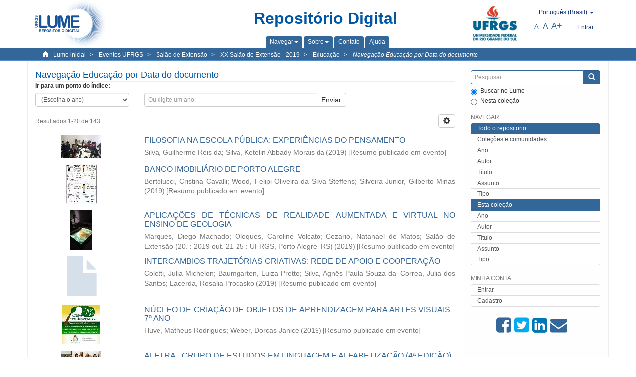

--- FILE ---
content_type: text/html;charset=utf-8
request_url: https://lume.ufrgs.br/handle/10183/213079/browse?type=dateissued
body_size: 10182
content:
<!DOCTYPE html>
            <!--[if lt IE 7]> <html class="no-js lt-ie9 lt-ie8 lt-ie7" lang="en"> <![endif]-->
            <!--[if IE 7]>    <html class="no-js lt-ie9 lt-ie8" lang="en"> <![endif]-->
            <!--[if IE 8]>    <html class="no-js lt-ie9" lang="en"> <![endif]-->
            <!--[if gt IE 8]><!--> <html class="no-js" lang="en"> <!--<![endif]-->
            <head><META http-equiv="Content-Type" content="text/html; charset=UTF-8">
<meta content="text/html; charset=UTF-8" http-equiv="Content-Type">
<meta content="IE=edge,chrome=1" http-equiv="X-UA-Compatible">
<meta content="width=device-width,initial-scale=1" name="viewport">
<link rel="shortcut icon" href="/themes/Mirage2Novo/images/favicon.ico">
<link rel="apple-touch-icon" href="/themes/Mirage2Novo/images/apple-touch-icon.png">
<meta name="Generator" content="DSpace 5.8">
<link href="/themes/Mirage2Novo/styles/main.css" rel="stylesheet">
<link href="/themes/Mirage2Novo/styles/assets/font-awesome.min.css" rel="stylesheet">
<link href="/themes/Mirage2Novo/styles/assets/font-awesome-ie7.min.css" rel="stylesheet">
<link href="/themes/Mirage2Novo/styles/assets/font-awesome-ie7.min.css" rel="stylesheet">
<link type="application/opensearchdescription+xml" rel="search" href="http://lume.ufrgs.br:80/open-search/description.xml" title="DSpace">
<script>
                //Clear default text of emty text areas on focus
                function tFocus(element)
                {
                if (element.value == ' '){element.value='';}
                }
                //Clear default text of emty text areas on submit
                function tSubmit(form)
                {
                var defaultedElements = document.getElementsByTagName("textarea");
                for (var i=0; i != defaultedElements.length; i++){
                if (defaultedElements[i].value == ' '){
                defaultedElements[i].value='';}}
                }
                //Disable pressing 'enter' key to submit a form (otherwise pressing 'enter' causes a submission to start over)
                function disableEnterKey(e)
                {
                var key;

                if(window.event)
                key = window.event.keyCode;     //Internet Explorer
                else
                key = e.which;     //Firefox and Netscape

                if(key == 13)  //if "Enter" pressed, then disable!
                return false;
                else
                return true;
                }
            </script><!--[if lt IE 9]>
                <script src="/themes/Mirage2Novo/vendor/html5shiv/dist/html5shiv.js"> </script>
                <script src="/themes/Mirage2Novo/vendor/respond/dest/respond.min.js"> </script>
                <![endif]--><script src="/themes/Mirage2Novo/vendor/modernizr/modernizr.js"> </script>
<title>Navega&ccedil;&atilde;o Educa&ccedil;&atilde;o por Data do documento </title>
</head><body>
<header>
<div role="navigation" class="navbar navbar-default navbar-static-top">
<div class="container">
<div class="navbar-header">
<a class="navbar-brand" href="/"><img src="/themes/Mirage2Novo//images/logo_lume.png"></a>
<div style="width: 200px;" class="navbar-header pull-right visible-xs hidden-sm hidden-md hidden-lg">
<ul style="width:60%; padding-right: 4px; padding-top: 8px;" class="nav pull-right ">
<li>
<form method="get" action="/login" style="display: inline">
<button class="navbar-toggle navbar-link"><b aria-hidden="true" class="visible-xs glyphicon glyphicon-user"></b></button>
</form>
</li>
<li class="dropdown" id="ds-language-selection-xs">
<button style="margin-right: 22px;" data-toggle="dropdown" class="dropdown-toggle navbar-toggle navbar-link" role="button" href="#" id="language-dropdown-toggle-xs"><b aria-hidden="true" class="visible-xs glyphicon glyphicon-globe"></b></button>
<ul data-no-collapse="true" aria-labelledby="language-dropdown-toggle-xs" role="menu" class="dropdown-menu pull-right">
<li role="presentation">
<a href="http://lume.ufrgs.br:80/handle/10183/213079/browse?locale-attribute=en&type=dateissued">English </a>
</li>
<li role="presentation">
<a href="http://lume.ufrgs.br:80/handle/10183/213079/browse?locale-attribute=es&type=dateissued">Espa&ntilde;ol </a>
</li>
<li role="presentation" class="disabled">
<a href="http://lume.ufrgs.br:80/handle/10183/213079/browse?locale-attribute=pt_BR&type=dateissued">Portugu&ecirc;s (Brasil)</a>
</li>
</ul>
</li>
</ul>
<ul class="nav nav-pills pull-right ">
<li>
<button style="padding-left:8px;" type="button" class="navbar-toggle-left" data-toggle="offcanvas-center"><span class="glyphicon icon-th" aria-hidden="true" style="font-size:18px;"></span></button>
</li>
<li>
<button data-toggle="offcanvas" class="navbar-toggle" type="button"><span class="sr-only">Toggle navigation</span><span style="margin: 0 !important;" class="icon-bar"></span><span class="icon-bar"></span><span class="icon-bar"></span></button>
</li>
</ul>
</div>
</div>
<div class="lumeTopCenter hidden-xs hidden-sm">
<div class="titulo">Reposit&oacute;rio Digital</div>
<div class="menu">
<ul class="menu-item">
<li class="dropdown">
<a aria-expanded="false" href="#" role="button" class="dropdown-toggle" data-toggle="dropdown"><span class="hidden-xs">Navegar<b class="caret"></b></span></a>
<ul class="dropdown-menu pull-right" role="menu" aria-labelledby="language-dropdown-toggle" data-no-collapse="true">
<li role="presentation">
<a href="/community-list">Cole&ccedil;&otilde;es e comunidades</a>
</li>
<li role="presentation">
<a href="/browse?type=dateissued">Ano</a>
</li>
<li role="presentation">
<a href="/browse?type=author">Autor</a>
</li>
<li role="presentation">
<a href="/browse?type=title">T&iacute;tulo</a>
</li>
<li role="presentation">
<a href="/browse?type=subject">Assunto</a>
</li>
<li role="presentation">
<a href="/browse?type=tipo">Tipo</a>
</li>
</ul>
</li>
<li class="dropdown">
<a aria-expanded="false" id="language-dropdown-toggle" href="#" role="button" class="dropdown-toggle" data-toggle="dropdown"><span class="hidden-xs">Sobre<b class="caret"></b></span></a>
<ul class="dropdown-menu pull-right" role="menu" aria-labelledby="language-dropdown-toggle" data-no-collapse="true">
<li role="presentation">
<a href="/apresentacao">Apresenta&ccedil;&atilde;o</a>
</li>
<li role="presentation">
<a href="/estatisticas">Estat&iacute;sticas gerais</a>
</li>
<li role="presentation">
<a href="/instrucoes">Instru&ccedil;&otilde;es aos autores</a>
</li>
<li role="presentation">
<a href="/regulamentacao">Pol&iacute;tica</a>
</li>
<li role="presentation">
<a href="/ajuda">Ajuda</a>
</li>
</ul>
</li>
<li>
<a href="/feedback"><span>Contato</span></a>
</li>
<li>
<a href="/ajuda"><span>Ajuda</span></a>
</li>
</ul>
</div>
</div>
<div class="navbar-header pull-right hidden-xs">
<div class="ufrgsLogoCabecalho hidden-xs hidden-sm">
<a target="_blank" title="UFRGS" href="http://www.ufrgs.br/ufrgs/inicial?locale=pt_BR"><img src="/themes/Mirage2Novo//images/logo_ufrgs.png" alt="UFRGS"></a>
</div>
<div class="pull-right">
<script type="text/javascript">
								function setBaseFontSize(sizeIndex)
								{
									document.body.style.font = sizeIndex+"px/1.22 sans-serif";
								}
							</script>
<div class="lumeAlteraFonte">
<ul class="nav navbar-nav tablet-view-margin">
<li class="dropdown" id="ds-language-selection">
<a data-toggle="dropdown" class="dropdown-toggle" role="button" href="#" id="language-dropdown-toggle"><span class="hidden-xs">portugu&ecirc;s (Brasil)&nbsp;<b class="caret"></b></span></a>
<ul data-no-collapse="true" aria-labelledby="language-dropdown-toggle" role="menu" class="dropdown-menu pull-right">
<li role="presentation">
<a href="http://lume.ufrgs.br:80/handle/10183/213079/browse?locale-attribute=en&type=dateissued">English</a>
</li>
<li role="presentation">
<a href="http://lume.ufrgs.br:80/handle/10183/213079/browse?locale-attribute=es&type=dateissued">espa&ntilde;ol</a>
</li>
<li role="presentation" class="disabled">
<a href="http://lume.ufrgs.br:80/handle/10183/213079/browse?locale-attribute=pt_BR&type=dateissued">portugu&ecirc;s (Brasil)</a>
</li>
</ul>
</li>
</ul>
</div>
<div class="lumeAreaBotaoEntrar">
<div>
<ul class="nav navbar-nav tablet-view-margin hidden-xs hidden-md hidden-lg">
<li class="dropdown" id="ds-language-selection">
<a data-toggle="dropdown" class="dropdown-toggle" role="button" href="#" id="language-dropdown-toggle"><span class="hidden-xs">portugu&ecirc;s (Brasil)&nbsp;<b class="caret"></b></span></a>
<ul data-no-collapse="true" aria-labelledby="language-dropdown-toggle" role="menu" class="dropdown-menu pull-right">
<li role="presentation">
<a href="http://lume.ufrgs.br:80/handle/10183/213079/browse?locale-attribute=en&type=dateissued">English</a>
</li>
<li role="presentation">
<a href="http://lume.ufrgs.br:80/handle/10183/213079/browse?locale-attribute=es&type=dateissued">espa&ntilde;ol</a>
</li>
<li role="presentation" class="disabled">
<a href="http://lume.ufrgs.br:80/handle/10183/213079/browse?locale-attribute=pt_BR&type=dateissued">portugu&ecirc;s (Brasil)</a>
</li>
</ul>
</li>
</ul>
<ul class="nav navbar-nav tablet-view-margin">
<li>
<a href="/login"><span class="hidden-xs">Entrar</span></a>
</li>
</ul>
</div>
</div>
<div class="lumeAreaAbasTablet">
<button type="button" class="navbar-toggle visible-sm" data-toggle="offcanvas"><span class="sr-only">Toggle navigation</span><span style="margin: 0 !important;" class="icon-bar"></span><span class="icon-bar"></span><span class="icon-bar"></span></button><button type="button" class="navbar-toggle-left visible-sm" data-toggle="offcanvas-center"><span class="glyphicon icon-th" aria-hidden="true" style="font-size:17px;"></span></button>
</div>
<div class="letras">
<a href="javascript:setBaseFontSize(8)" class="pequeno" title="Texto pequeno">A-</a><a href="javascript:setBaseFontSize(12)" class="medio" title="Texto normal">A</a><a href="javascript:setBaseFontSize(16)" class="grande" title="Texto grande">A+</a>
</div>
</div>
</div>
</div>
</div>
</header>
<div class="trail-wrapper hidden-print">
<div class="container">
<div class="row">
<div class="col-xs-12">
<div class="breadcrumb dropdown visible-xs">
<a data-toggle="dropdown" class="dropdown-toggle" role="button" href="#" id="trail-dropdown-toggle">
<!-- i18n:param[1]: Educação-->
<!-- i18n:param[2]: -->Navega&ccedil;&atilde;o Educa&ccedil;&atilde;o por Data do documento&nbsp;<b class="caret"></b></a>
<ul aria-labelledby="trail-dropdown-toggle" role="menu" class="dropdown-menu">
<li role="presentation">
<a role="menuitem" href="/"><i aria-hidden="true" class="glyphicon glyphicon-home"></i>&nbsp;
                        Lume inicial</a>
</li>
<li role="presentation">
<a role="menuitem" href="/handle/10183/40515"><a href="/handle/10183/40515">Eventos UFRGS</a></a>
</li>
<li role="presentation">
<a role="menuitem" href="/handle/10183/138256"><a href="/handle/10183/138256">Sal&atilde;o de Extens&atilde;o</a></a>
</li>
<li role="presentation">
<a role="menuitem" href="/handle/10183/213075"><a href="/handle/10183/213075">XX Sal&atilde;o de Extens&atilde;o - 2019</a></a>
</li>
<li role="presentation">
<a role="menuitem" href="/handle/10183/213079"><a href="/handle/10183/213079">Educa&ccedil;&atilde;o</a></a>
</li>
<li role="presentation" class="disabled">
<a href="#" role="menuitem">
<!-- i18n:param[1]: Educação-->
<!-- i18n:param[2]: -->Navega&ccedil;&atilde;o Educa&ccedil;&atilde;o por Data do documento</a>
</li>
</ul>
</div>
<ul class="breadcrumb hidden-xs">
<li>
<i style="margin-right: 8px;height: 14px;width: 14px;" class="glyphicon glyphicon-home" aria-hidden="true"></i><a href="/">Lume inicial</a>
</li>
<li>
<a href="/handle/10183/40515"><a href="/handle/10183/40515">Eventos UFRGS</a></a>
</li>
<li>
<a href="/handle/10183/138256"><a href="/handle/10183/138256">Sal&atilde;o de Extens&atilde;o</a></a>
</li>
<li>
<a href="/handle/10183/213075"><a href="/handle/10183/213075">XX Sal&atilde;o de Extens&atilde;o - 2019</a></a>
</li>
<li>
<a href="/handle/10183/213079"><a href="/handle/10183/213079">Educa&ccedil;&atilde;o</a></a>
</li>
<li>
<a href="/handle/10183/213079/browse" style="font-style: italic;">
<!-- i18n:param[1]: Educação-->
<!-- i18n:param[2]: -->Navega&ccedil;&atilde;o Educa&ccedil;&atilde;o por Data do documento</a>
</li>
</ul>
</div>
</div>
</div>
</div>
<div class="hidden" id="no-js-warning-wrapper">
<div id="no-js-warning">
<div class="notice failure">JavaScript is disabled for your browser. Some features of this site may not work without it.</div>
</div>
</div>
<div class="container" id="main-container">
<div class="row row-offcanvas row-offcanvas-right">
<div class="horizontal-slider clearfix">
<div class="col-xs-12 col-sm-12 col-md-9 main-content">
<div class="contentLume" style="border-left:0px;">
<div>
<h2 class="ds-div-head page-header first-page-header">
<!-- i18n:param[1]: Educação-->
<!-- i18n:param[2]: -->Navega&ccedil;&atilde;o Educa&ccedil;&atilde;o por Data do documento </h2>
<div id="aspect_artifactbrowser_ConfigurableBrowse_div_browse-by-dateissued" class="ds-static-div primary">
<div class="ds-static-div browse-navigation-wrapper hidden-print">
<form id="aspect_artifactbrowser_ConfigurableBrowse_div_browse-navigation" class="ds-interactive-div secondary navigation" action="browse" method="post" onsubmit="javascript:tSubmit(this);">
<p id="aspect_artifactbrowser_ConfigurableBrowse_p_hidden-fields" class="ds-paragraph hidden">
<input id="aspect_artifactbrowser_ConfigurableBrowse_field_rpp" class="ds-hidden-field form-control" name="rpp" type="hidden" value="20"><input id="aspect_artifactbrowser_ConfigurableBrowse_field_sort_by" class="ds-hidden-field form-control" name="sort_by" type="hidden" value="2"><input id="aspect_artifactbrowser_ConfigurableBrowse_field_type" class="ds-hidden-field form-control" name="type" type="hidden" value="dateissued"><input id="aspect_artifactbrowser_ConfigurableBrowse_field_etal" class="ds-hidden-field form-control" name="etal" type="hidden" value="-1"><input id="aspect_artifactbrowser_ConfigurableBrowse_field_order" class="ds-hidden-field form-control" name="order" type="hidden" value="ASC">
</p>
<div class="form-group">
<label>Ir para um ponto do &iacute;ndice:</label>
<div class="row">
<div class="col-xs-5 col-sm-3">
<select id="aspect_artifactbrowser_ConfigurableBrowse_field_year" class="ds-select-field form-control" name="year"><option value="-1">(Escolha o ano)</option><option value="2026">2026</option><option value="2025">2025</option><option value="2024">2024</option><option value="2023">2023</option><option value="2022">2022</option><option value="2021">2021</option><option value="2020">2020</option><option value="2019">2019</option><option value="2018">2018</option><option value="2017">2017</option><option value="2016">2016</option><option value="2015">2015</option><option value="2010">2010</option><option value="2005">2005</option><option value="2000">2000</option><option value="1995">1995</option><option value="1990">1990</option><option value="1980">1980</option><option value="1970">1970</option><option value="1960">1960</option><option value="1950">1950</option><option value="1940">1940</option><option value="1930">1930</option></select>
</div>
<div class="col-xs-7 col-sm-6">
<div class="input-group">
<input id="aspect_artifactbrowser_ConfigurableBrowse_field_starts_with" class="ds-text-field form-control" placeholder="Ou digite um ano: " name="starts_with" type="text" value="" title="Navegue pelos itens de um determinado ano."><span class="input-group-btn"><button id="aspect_artifactbrowser_ConfigurableBrowse_field_submit" class="ds-button-field btn btn-default" name="submit" type="submit">Enviar</button></span>
</div>
</div>
</div>
</div>
</form>
</div>
<form id="aspect_artifactbrowser_ConfigurableBrowse_div_browse-controls" class="ds-interactive-div browse controls hidden" action="browse" method="post" onsubmit="javascript:tSubmit(this);">
<p id="aspect_artifactbrowser_ConfigurableBrowse_p_hidden-fields" class="ds-paragraph hidden">
<input id="aspect_artifactbrowser_ConfigurableBrowse_field_type" class="ds-hidden-field form-control" name="type" type="hidden" value="dateissued">
</p>
<p class="ds-paragraph"> Ordenado por: </p>
<p class="ds-paragraph">
<select id="aspect_artifactbrowser_ConfigurableBrowse_field_sort_by" class="ds-select-field form-control" name="sort_by"><option value="1">T&iacute;tulo</option><option value="2" selected>Data do documento</option><option value="3">data de submiss&atilde;o</option></select>
</p>
<p class="ds-paragraph"> Ordenar: </p>
<p class="ds-paragraph">
<select id="aspect_artifactbrowser_ConfigurableBrowse_field_order" class="ds-select-field form-control" name="order"><option value="ASC" selected>Ascendente</option><option value="DESC">Descendente</option></select>
</p>
<p class="ds-paragraph"> Resultados: </p>
<p class="ds-paragraph">
<select id="aspect_artifactbrowser_ConfigurableBrowse_field_rpp" class="ds-select-field form-control" name="rpp"><option value="5">5</option><option value="10">10</option><option value="20" selected>20</option><option value="40">40</option><option value="60">60</option><option value="80">80</option><option value="100">100</option></select>
</p>
<p class="ds-paragraph">
<button id="aspect_artifactbrowser_ConfigurableBrowse_field_update" class="ds-button-field btn btn-default" name="update" type="submit">Alterar</button>
</p>
</form>
<div class="pagination-simple clearfix top">
<div class="row">
<div class="col-xs-10">
<p class="pagination-info">Resultados 1-20 de 143</p>
</div>
<div class="col-xs-2">
<div class="btn-group sort-options-menu pull-right">
<button data-toggle="dropdown" class="btn btn-default dropdown-toggle"><span aria-hidden="true" class="glyphicon glyphicon-cog"></span></button>
<ul role="menu" class="dropdown-menu pull-right">
<li class="dropdown-header"></li>
<li>
<a data-name="sort_by" data-returnvalue="1" href="#"><span aria-hidden="true" class="glyphicon glyphicon-ok btn-xs invisible"></span>T&iacute;tulo</a>
</li>
<li>
<a data-name="sort_by" data-returnvalue="2" href="#"><span aria-hidden="true" class="glyphicon glyphicon-ok btn-xs active"></span>Data do documento</a>
</li>
<li>
<a data-name="sort_by" data-returnvalue="3" href="#"><span aria-hidden="true" class="glyphicon glyphicon-ok btn-xs invisible"></span>data de submiss&atilde;o</a>
</li>
<li class="divider"></li>
<li class="dropdown-header"></li>
<li>
<a data-name="order" data-returnvalue="ASC" href="#"><span aria-hidden="true" class="glyphicon glyphicon-ok btn-xs active"></span>Ascendente</a>
</li>
<li>
<a data-name="order" data-returnvalue="DESC" href="#"><span aria-hidden="true" class="glyphicon glyphicon-ok btn-xs invisible"></span>Descendente</a>
</li>
<li class="divider"></li>
<li class="dropdown-header"></li>
<li>
<a data-name="rpp" data-returnvalue="5" href="#"><span aria-hidden="true" class="glyphicon glyphicon-ok btn-xs invisible"></span>5</a>
</li>
<li>
<a data-name="rpp" data-returnvalue="10" href="#"><span aria-hidden="true" class="glyphicon glyphicon-ok btn-xs invisible"></span>10</a>
</li>
<li>
<a data-name="rpp" data-returnvalue="20" href="#"><span aria-hidden="true" class="glyphicon glyphicon-ok btn-xs active"></span>20</a>
</li>
<li>
<a data-name="rpp" data-returnvalue="40" href="#"><span aria-hidden="true" class="glyphicon glyphicon-ok btn-xs invisible"></span>40</a>
</li>
<li>
<a data-name="rpp" data-returnvalue="60" href="#"><span aria-hidden="true" class="glyphicon glyphicon-ok btn-xs invisible"></span>60</a>
</li>
<li>
<a data-name="rpp" data-returnvalue="80" href="#"><span aria-hidden="true" class="glyphicon glyphicon-ok btn-xs invisible"></span>80</a>
</li>
<li>
<a data-name="rpp" data-returnvalue="100" href="#"><span aria-hidden="true" class="glyphicon glyphicon-ok btn-xs invisible"></span>100</a>
</li>
</ul>
</div>
</div>
</div>
</div>
<ul class="ds-artifact-list list-unstyled"></ul>
<div id="aspect_artifactbrowser_ConfigurableBrowse_div_browse-by-dateissued-results" class="ds-static-div primary">
<ul class="ds-artifact-list list-unstyled">
<!-- External Metadata URL: cocoon://metadata/handle/10183/215517/mets.xml?sections=dmdSec,fileSec&fileGrpTypes=THUMBNAIL-->
<li class="ds-artifact-item odd">
<div class="item-wrapper row">
<div class="col-sm-3 hidden-xs">
<div style="text-align:center" class="thumbnail artifact-preview">
<a href="/handle/10183/215517" class="image-link"><img alt="Thumbnail" class="img-responsive" src="/bitstream/handle/10183/215517/Foto_41167_2.jpeg.jpg?sequence=6&isAllowed=y"></a>
</div>
</div>
<div class="col-sm-9">
<div class="artifact-description">
<h4 class="artifact-title">
<a href="/handle/10183/215517">FILOSOFIA NA ESCOLA P&Uacute;BLICA: EXPERI&Ecirc;NCIAS DO PENSAMENTO</a><span class="Z3988" title="ctx_ver=Z39.88-2004&amp;rft_val_fmt=info%3Aofi%2Ffmt%3Akev%3Amtx%3Adc&amp;rft_id=http%3A%2F%2Fhdl.handle.net%2F10183%2F215517&amp;rft_id=41167&amp;rfr_id=info%3Asid%2Fdspace.org%3Arepository&amp;">
                    ﻿ 
                </span>
</h4>
<div class="artifact-info">
<span class="author h4"><small><span>Silva, Guilherme Reis da</span>; <span>Silva, Ketelin Abbady Morais da</span></small></span> <span class="publisher-date h4"><small>(<span class="date">2019</span>)</small></span> <span class="tipo h4"><small>[<span>Resumo publicado em evento</span>]</small></span>
</div>
</div>
</div>
</div>
</li>
<!-- External Metadata URL: cocoon://metadata/handle/10183/215518/mets.xml?sections=dmdSec,fileSec&fileGrpTypes=THUMBNAIL-->
<li class="ds-artifact-item even">
<div class="item-wrapper row">
<div class="col-sm-3 hidden-xs">
<div style="text-align:center" class="thumbnail artifact-preview">
<a href="/handle/10183/215518" class="image-link"><img alt="Thumbnail" class="img-responsive" src="/bitstream/handle/10183/215518/Foto_41464_2.jpeg.jpg?sequence=6&isAllowed=y"></a>
</div>
</div>
<div class="col-sm-9">
<div class="artifact-description">
<h4 class="artifact-title">
<a href="/handle/10183/215518">BANCO IMOBILI&Aacute;RIO DE PORTO ALEGRE</a><span class="Z3988" title="ctx_ver=Z39.88-2004&amp;rft_val_fmt=info%3Aofi%2Ffmt%3Akev%3Amtx%3Adc&amp;rft_id=http%3A%2F%2Fhdl.handle.net%2F10183%2F215518&amp;rft_id=41464&amp;rfr_id=info%3Asid%2Fdspace.org%3Arepository&amp;">
                    ﻿ 
                </span>
</h4>
<div class="artifact-info">
<span class="author h4"><small><span>Bertolucci, Cristina Cavalli</span>; <span>Wood, Felipi Oliveira da Silva Steffens</span>; <span>Silveira Junior, Gilberto Minas</span></small></span> <span class="publisher-date h4"><small>(<span class="date">2019</span>)</small></span> <span class="tipo h4"><small>[<span>Resumo publicado em evento</span>]</small></span>
</div>
</div>
</div>
</div>
</li>
<!-- External Metadata URL: cocoon://metadata/handle/10183/215520/mets.xml?sections=dmdSec,fileSec&fileGrpTypes=THUMBNAIL-->
<li class="ds-artifact-item odd">
<div class="item-wrapper row">
<div class="col-sm-3 hidden-xs">
<div style="text-align:center" class="thumbnail artifact-preview">
<a href="/handle/10183/215520" class="image-link"><img alt="Thumbnail" class="img-responsive" src="/bitstream/handle/10183/215520/Foto_40828_2.jpeg.jpg?sequence=6&isAllowed=y"></a>
</div>
</div>
<div class="col-sm-9">
<div class="artifact-description">
<h4 class="artifact-title">
<a href="/handle/10183/215520">APLICA&Ccedil;&Otilde;ES DE T&Eacute;CNICAS DE REALIDADE AUMENTADA E VIRTUAL NO ENSINO DE GEOLOGIA</a><span class="Z3988" title="ctx_ver=Z39.88-2004&amp;rft_val_fmt=info%3Aofi%2Ffmt%3Akev%3Amtx%3Adc&amp;rft_id=http%3A%2F%2Fhdl.handle.net%2F10183%2F215520&amp;rft_id=40828&amp;rfr_id=info%3Asid%2Fdspace.org%3Arepository&amp;">
                    ﻿ 
                </span>
</h4>
<div class="artifact-info">
<span class="author h4"><small>Marques, Diego Machado; Oleques, Caroline Volcato; Cezario, Natanael de Matos; Sal&atilde;o de Extens&atilde;o (20. : 2019 out. 21-25 : UFRGS, Porto Alegre, RS)</small></span> <span class="publisher-date h4"><small>(<span class="date">2019</span>)</small></span> <span class="tipo h4"><small>[<span>Resumo publicado em evento</span>]</small></span>
</div>
</div>
</div>
</div>
</li>
<!-- External Metadata URL: cocoon://metadata/handle/10183/215524/mets.xml?sections=dmdSec,fileSec&fileGrpTypes=THUMBNAIL-->
<li class="ds-artifact-item even">
<div class="item-wrapper row">
<div class="col-sm-3 hidden-xs">
<div style="text-align:center" class="thumbnail artifact-preview">
<a href="/handle/10183/215524" class="image-link"><span style="font-size:80px;color:#3693" class="glyphicon glyphicon-file"></span></a>
</div>
</div>
<div class="col-sm-9">
<div class="artifact-description">
<h4 class="artifact-title">
<a href="/handle/10183/215524">INTERCAMBIOS TRAJET&Oacute;RIAS CRIATIVAS: REDE DE APOIO E COOPERA&Ccedil;&Atilde;O</a><span class="Z3988" title="ctx_ver=Z39.88-2004&amp;rft_val_fmt=info%3Aofi%2Ffmt%3Akev%3Amtx%3Adc&amp;rft_id=http%3A%2F%2Fhdl.handle.net%2F10183%2F215524&amp;rft_id=41144&amp;rfr_id=info%3Asid%2Fdspace.org%3Arepository&amp;">
                    ﻿ 
                </span>
</h4>
<div class="artifact-info">
<span class="author h4"><small><span>Coletti, Julia Michelon</span>; <span>Baumgarten, Luiza Pretto</span>; <span>Silva, Agn&ecirc;s Paula Souza da</span>; <span>Correa, Julia dos Santos</span>; <span>Lacerda, Rosalia Procasko</span></small></span> <span class="publisher-date h4"><small>(<span class="date">2019</span>)</small></span> <span class="tipo h4"><small>[<span>Resumo publicado em evento</span>]</small></span>
</div>
</div>
</div>
</div>
</li>
<!-- External Metadata URL: cocoon://metadata/handle/10183/215525/mets.xml?sections=dmdSec,fileSec&fileGrpTypes=THUMBNAIL-->
<li class="ds-artifact-item odd">
<div class="item-wrapper row">
<div class="col-sm-3 hidden-xs">
<div style="text-align:center" class="thumbnail artifact-preview">
<a href="/handle/10183/215525" class="image-link"><img alt="Thumbnail" class="img-responsive" src="/bitstream/handle/10183/215525/Foto_41053_2.jpeg.jpg?sequence=6&isAllowed=y"></a>
</div>
</div>
<div class="col-sm-9">
<div class="artifact-description">
<h4 class="artifact-title">
<a href="/handle/10183/215525">N&Uacute;CLEO DE CRIA&Ccedil;&Atilde;O DE OBJETOS DE APRENDIZAGEM PARA ARTES VISUAIS - 7&ordm; ANO</a><span class="Z3988" title="ctx_ver=Z39.88-2004&amp;rft_val_fmt=info%3Aofi%2Ffmt%3Akev%3Amtx%3Adc&amp;rft_id=http%3A%2F%2Fhdl.handle.net%2F10183%2F215525&amp;rft_id=41053&amp;rfr_id=info%3Asid%2Fdspace.org%3Arepository&amp;">
                    ﻿ 
                </span>
</h4>
<div class="artifact-info">
<span class="author h4"><small><span>Huve, Matheus Rodrigues</span>; <span>Weber, Dorcas Janice</span></small></span> <span class="publisher-date h4"><small>(<span class="date">2019</span>)</small></span> <span class="tipo h4"><small>[<span>Resumo publicado em evento</span>]</small></span>
</div>
</div>
</div>
</div>
</li>
<!-- External Metadata URL: cocoon://metadata/handle/10183/215527/mets.xml?sections=dmdSec,fileSec&fileGrpTypes=THUMBNAIL-->
<li class="ds-artifact-item even">
<div class="item-wrapper row">
<div class="col-sm-3 hidden-xs">
<div style="text-align:center" class="thumbnail artifact-preview">
<a href="/handle/10183/215527" class="image-link"><img alt="Thumbnail" class="img-responsive" src="/bitstream/handle/10183/215527/Foto_41249_2.jpeg.jpg?sequence=6&isAllowed=y"></a>
</div>
</div>
<div class="col-sm-9">
<div class="artifact-description">
<h4 class="artifact-title">
<a href="/handle/10183/215527">ALETRA - GRUPO DE ESTUDOS EM LINGUAGEM E ALFABETIZA&Ccedil;&Atilde;O (4&ordf; EDI&Ccedil;&Atilde;O)</a><span class="Z3988" title="ctx_ver=Z39.88-2004&amp;rft_val_fmt=info%3Aofi%2Ffmt%3Akev%3Amtx%3Adc&amp;rft_id=http%3A%2F%2Fhdl.handle.net%2F10183%2F215527&amp;rft_id=41249&amp;rfr_id=info%3Asid%2Fdspace.org%3Arepository&amp;">
                    ﻿ 
                </span>
</h4>
<div class="artifact-info">
<span class="author h4"><small><span>Selau, &Iacute;sis Lagemann</span>; <span>Goncalves, Sabrina Nunes</span>; <span>Wolff, Clarice Lehnen</span>; <span>Nunes, Jenifer Vitoria Guilherme</span>; <span>Welke, Let&iacute;cia Cristine</span>; <span>Aquino, Marina de Macedo</span>; <span>Pereira, Mayara Batista</span></small></span> <span class="publisher-date h4"><small>(<span class="date">2019</span>)</small></span> <span class="tipo h4"><small>[<span>Resumo publicado em evento</span>]</small></span>
</div>
</div>
</div>
</div>
</li>
<!-- External Metadata URL: cocoon://metadata/handle/10183/215528/mets.xml?sections=dmdSec,fileSec&fileGrpTypes=THUMBNAIL-->
<li class="ds-artifact-item odd">
<div class="item-wrapper row">
<div class="col-sm-3 hidden-xs">
<div style="text-align:center" class="thumbnail artifact-preview">
<a href="/handle/10183/215528" class="image-link"><img alt="Thumbnail" class="img-responsive" src="/bitstream/handle/10183/215528/Foto_40957_2.jpeg.jpg?sequence=6&isAllowed=y"></a>
</div>
</div>
<div class="col-sm-9">
<div class="artifact-description">
<h4 class="artifact-title">
<a href="/handle/10183/215528">PR&Aacute;TICAS CORPORAIS DE AVENTURA NA ESCOLA - ESCALADA EM &Aacute;RVORES</a><span class="Z3988" title="ctx_ver=Z39.88-2004&amp;rft_val_fmt=info%3Aofi%2Ffmt%3Akev%3Amtx%3Adc&amp;rft_id=http%3A%2F%2Fhdl.handle.net%2F10183%2F215528&amp;rft_id=40957&amp;rfr_id=info%3Asid%2Fdspace.org%3Arepository&amp;">
                    ﻿ 
                </span>
</h4>
<div class="artifact-info">
<span class="author h4"><small>Correa, Ivan Livindo de Senna; Meinke, Jo&atilde;o Henrique Machado; del Pino, Laura Vedovatto; Laguna, Luis Felipe Zanini; Sal&atilde;o de Extens&atilde;o (20. : 2019 out. 21-25 : UFRGS, Porto Alegre, RS)</small></span> <span class="publisher-date h4"><small>(<span class="date">2019</span>)</small></span> <span class="tipo h4"><small>[<span>Resumo publicado em evento</span>]</small></span>
</div>
</div>
</div>
</div>
</li>
<!-- External Metadata URL: cocoon://metadata/handle/10183/215530/mets.xml?sections=dmdSec,fileSec&fileGrpTypes=THUMBNAIL-->
<li class="ds-artifact-item even">
<div class="item-wrapper row">
<div class="col-sm-3 hidden-xs">
<div style="text-align:center" class="thumbnail artifact-preview">
<a href="/handle/10183/215530" class="image-link"><img alt="Thumbnail" class="img-responsive" src="/bitstream/handle/10183/215530/Foto_40863.jpeg.jpg?sequence=4&isAllowed=y"></a>
</div>
</div>
<div class="col-sm-9">
<div class="artifact-description">
<h4 class="artifact-title">
<a href="/handle/10183/215530">PROMO&Ccedil;&Atilde;O DE COMPET&Ecirc;NCIAS INFOCOMUNICACIONAIS PARA ESTUDANTES DO ENSINO M&Eacute;DIO</a><span class="Z3988" title="ctx_ver=Z39.88-2004&amp;rft_val_fmt=info%3Aofi%2Ffmt%3Akev%3Amtx%3Adc&amp;rft_id=http%3A%2F%2Fhdl.handle.net%2F10183%2F215530&amp;rft_id=40863&amp;rfr_id=info%3Asid%2Fdspace.org%3Arepository&amp;">
                    ﻿ 
                </span>
</h4>
<div class="artifact-info">
<span class="author h4"><small><span>Soares, Erica Correa</span></small></span> <span class="publisher-date h4"><small>(<span class="date">2019</span>)</small></span> <span class="tipo h4"><small>[<span>Resumo publicado em evento</span>]</small></span>
</div>
</div>
</div>
</div>
</li>
<!-- External Metadata URL: cocoon://metadata/handle/10183/215533/mets.xml?sections=dmdSec,fileSec&fileGrpTypes=THUMBNAIL-->
<li class="ds-artifact-item odd">
<div class="item-wrapper row">
<div class="col-sm-3 hidden-xs">
<div style="text-align:center" class="thumbnail artifact-preview">
<a href="/handle/10183/215533" class="image-link"><span style="font-size:80px;color:#3693" class="glyphicon glyphicon-file"></span></a>
</div>
</div>
<div class="col-sm-9">
<div class="artifact-description">
<h4 class="artifact-title">
<a href="/handle/10183/215533">ESPA&Ccedil;O DE EXTENS&Atilde;O DO CAMPUS CENTRO 2019: ETAPA DE CONSTRU&Ccedil;&Atilde;O</a><span class="Z3988" title="ctx_ver=Z39.88-2004&amp;rft_val_fmt=info%3Aofi%2Ffmt%3Akev%3Amtx%3Adc&amp;rft_id=http%3A%2F%2Fhdl.handle.net%2F10183%2F215533&amp;rft_id=41087&amp;rfr_id=info%3Asid%2Fdspace.org%3Arepository&amp;">
                    ﻿ 
                </span>
</h4>
<div class="artifact-info">
<span class="author h4"><small><span>Jesus, Karolina Silva de</span>; <span>Silveira, Pedro Henrique Ayete</span></small></span> <span class="publisher-date h4"><small>(<span class="date">2019</span>)</small></span> <span class="tipo h4"><small>[<span>Resumo publicado em evento</span>]</small></span>
</div>
</div>
</div>
</div>
</li>
<!-- External Metadata URL: cocoon://metadata/handle/10183/215537/mets.xml?sections=dmdSec,fileSec&fileGrpTypes=THUMBNAIL-->
<li class="ds-artifact-item even">
<div class="item-wrapper row">
<div class="col-sm-3 hidden-xs">
<div style="text-align:center" class="thumbnail artifact-preview">
<a href="/handle/10183/215537" class="image-link"><img alt="Thumbnail" class="img-responsive" src="/bitstream/handle/10183/215537/Foto_41251_2.jpeg.jpg?sequence=6&isAllowed=y"></a>
</div>
</div>
<div class="col-sm-9">
<div class="artifact-description">
<h4 class="artifact-title">
<a href="/handle/10183/215537">ALUNO-PESQUISADOR: MEU DI&Aacute;RIO DE PESQUISA</a><span class="Z3988" title="ctx_ver=Z39.88-2004&amp;rft_val_fmt=info%3Aofi%2Ffmt%3Akev%3Amtx%3Adc&amp;rft_id=http%3A%2F%2Fhdl.handle.net%2F10183%2F215537&amp;rft_id=41251&amp;rfr_id=info%3Asid%2Fdspace.org%3Arepository&amp;">
                    ﻿ 
                </span>
</h4>
<div class="artifact-info">
<span class="author h4"><small><span>Rosa, Isadora Garcia da</span>; <span>Machado, Jose Luis</span>; <span>Moraes, Patr&iacute;cia</span></small></span> <span class="publisher-date h4"><small>(<span class="date">2019</span>)</small></span> <span class="tipo h4"><small>[<span>Resumo publicado em evento</span>]</small></span>
</div>
</div>
</div>
</div>
</li>
<!-- External Metadata URL: cocoon://metadata/handle/10183/215542/mets.xml?sections=dmdSec,fileSec&fileGrpTypes=THUMBNAIL-->
<li class="ds-artifact-item odd">
<div class="item-wrapper row">
<div class="col-sm-3 hidden-xs">
<div style="text-align:center" class="thumbnail artifact-preview">
<a href="/handle/10183/215542" class="image-link"><img alt="Thumbnail" class="img-responsive" src="/bitstream/handle/10183/215542/Foto_41422_2.jpeg.jpg?sequence=6&isAllowed=y"></a>
</div>
</div>
<div class="col-sm-9">
<div class="artifact-description">
<h4 class="artifact-title">
<a href="/handle/10183/215542">FLUXOS TRANSNACIONAIS E AFRICANIDADE</a><span class="Z3988" title="ctx_ver=Z39.88-2004&amp;rft_val_fmt=info%3Aofi%2Ffmt%3Akev%3Amtx%3Adc&amp;rft_id=http%3A%2F%2Fhdl.handle.net%2F10183%2F215542&amp;rft_id=41422&amp;rfr_id=info%3Asid%2Fdspace.org%3Arepository&amp;">
                    ﻿ 
                </span>
</h4>
<div class="artifact-info">
<span class="author h4"><small><span>Val, Al&eacute;xia Calage</span></small></span> <span class="publisher-date h4"><small>(<span class="date">2019</span>)</small></span> <span class="tipo h4"><small>[<span>Resumo publicado em evento</span>]</small></span>
</div>
</div>
</div>
</div>
</li>
<!-- External Metadata URL: cocoon://metadata/handle/10183/215548/mets.xml?sections=dmdSec,fileSec&fileGrpTypes=THUMBNAIL-->
<li class="ds-artifact-item even">
<div class="item-wrapper row">
<div class="col-sm-3 hidden-xs">
<div style="text-align:center" class="thumbnail artifact-preview">
<a href="/handle/10183/215548" class="image-link"><span style="font-size:80px;color:#3693" class="glyphicon glyphicon-file"></span></a>
</div>
</div>
<div class="col-sm-9">
<div class="artifact-description">
<h4 class="artifact-title">
<a href="/handle/10183/215548">MELHORIA NA QUALIDADE DA ASSIST&Ecirc;NCIA AO PACIENTE DO SND</a><span class="Z3988" title="ctx_ver=Z39.88-2004&amp;rft_val_fmt=info%3Aofi%2Ffmt%3Akev%3Amtx%3Adc&amp;rft_id=http%3A%2F%2Fhdl.handle.net%2F10183%2F215548&amp;rft_id=41041&amp;rfr_id=info%3Asid%2Fdspace.org%3Arepository&amp;">
                    ﻿ 
                </span>
</h4>
<div class="artifact-info">
<span class="author h4"><small><span>Palma, Louise Barbosa</span></small></span> <span class="publisher-date h4"><small>(<span class="date">2019</span>)</small></span> <span class="tipo h4"><small>[<span>Resumo publicado em evento</span>]</small></span>
</div>
</div>
</div>
</div>
</li>
<!-- External Metadata URL: cocoon://metadata/handle/10183/215554/mets.xml?sections=dmdSec,fileSec&fileGrpTypes=THUMBNAIL-->
<li class="ds-artifact-item odd">
<div class="item-wrapper row">
<div class="col-sm-3 hidden-xs">
<div style="text-align:center" class="thumbnail artifact-preview">
<a href="/handle/10183/215554" class="image-link"><img alt="Thumbnail" class="img-responsive" src="/bitstream/handle/10183/215554/Foto_40803.jpeg.jpg?sequence=4&isAllowed=y"></a>
</div>
</div>
<div class="col-sm-9">
<div class="artifact-description">
<h4 class="artifact-title">
<a href="/handle/10183/215554">PROGRAMA DE APOIO EXTRA-DISCIPLINAR PARA O CURSO DE LICENCIATURA EM ARTES VISUAIS - EDI&Ccedil;&Atilde;O 2019</a><span class="Z3988" title="ctx_ver=Z39.88-2004&amp;rft_val_fmt=info%3Aofi%2Ffmt%3Akev%3Amtx%3Adc&amp;rft_id=http%3A%2F%2Fhdl.handle.net%2F10183%2F215554&amp;rft_id=40803&amp;rfr_id=info%3Asid%2Fdspace.org%3Arepository&amp;">
                    ﻿ 
                </span>
</h4>
<div class="artifact-info">
<span class="author h4"><small><span>Machado, Gabriela Schwerz</span>; <span>Reichert, Leandro Borges</span></small></span> <span class="publisher-date h4"><small>(<span class="date">2019</span>)</small></span> <span class="tipo h4"><small>[<span>Resumo publicado em evento</span>]</small></span>
</div>
</div>
</div>
</div>
</li>
<!-- External Metadata URL: cocoon://metadata/handle/10183/215555/mets.xml?sections=dmdSec,fileSec&fileGrpTypes=THUMBNAIL-->
<li class="ds-artifact-item even">
<div class="item-wrapper row">
<div class="col-sm-3 hidden-xs">
<div style="text-align:center" class="thumbnail artifact-preview">
<a href="/handle/10183/215555" class="image-link"><span style="font-size:80px;color:#3693" class="glyphicon glyphicon-file"></span></a>
</div>
</div>
<div class="col-sm-9">
<div class="artifact-description">
<h4 class="artifact-title">
<a href="/handle/10183/215555">PROJETO:UNIVERSIDADE,SIM!</a><span class="Z3988" title="ctx_ver=Z39.88-2004&amp;rft_val_fmt=info%3Aofi%2Ffmt%3Akev%3Amtx%3Adc&amp;rft_id=http%3A%2F%2Fhdl.handle.net%2F10183%2F215555&amp;rft_id=40897&amp;rfr_id=info%3Asid%2Fdspace.org%3Arepository&amp;">
                    ﻿ 
                </span>
</h4>
<div class="artifact-info">
<span class="author h4"><small><span>Moura, Kelly Silva de</span></small></span> <span class="publisher-date h4"><small>(<span class="date">2019</span>)</small></span> <span class="tipo h4"><small>[<span>Resumo publicado em evento</span>]</small></span>
</div>
</div>
</div>
</div>
</li>
<!-- External Metadata URL: cocoon://metadata/handle/10183/215558/mets.xml?sections=dmdSec,fileSec&fileGrpTypes=THUMBNAIL-->
<li class="ds-artifact-item odd">
<div class="item-wrapper row">
<div class="col-sm-3 hidden-xs">
<div style="text-align:center" class="thumbnail artifact-preview">
<a href="/handle/10183/215558" class="image-link"><img alt="Thumbnail" class="img-responsive" src="/bitstream/handle/10183/215558/Foto_40808_2.jpeg.jpg?sequence=6&isAllowed=y"></a>
</div>
</div>
<div class="col-sm-9">
<div class="artifact-description">
<h4 class="artifact-title">
<a href="/handle/10183/215558">FIO DA MEADA: MEDIDA SOCIEDUCATIVA DE CRIA&Ccedil;&Atilde;O SUSTENT&Aacute;VEL</a><span class="Z3988" title="ctx_ver=Z39.88-2004&amp;rft_val_fmt=info%3Aofi%2Ffmt%3Akev%3Amtx%3Adc&amp;rft_id=http%3A%2F%2Fhdl.handle.net%2F10183%2F215558&amp;rft_id=40808&amp;rfr_id=info%3Asid%2Fdspace.org%3Arepository&amp;">
                    ﻿ 
                </span>
</h4>
<div class="artifact-info">
<span class="author h4"><small><span>Keller, Liana Lacerda</span>; <span>Silva, J&eacute;ssica Aguirre da</span>; <span>Oliveira, Tristan Jardim</span></small></span> <span class="publisher-date h4"><small>(<span class="date">2019</span>)</small></span> <span class="tipo h4"><small>[<span>Resumo publicado em evento</span>]</small></span>
</div>
</div>
</div>
</div>
</li>
<!-- External Metadata URL: cocoon://metadata/handle/10183/215559/mets.xml?sections=dmdSec,fileSec&fileGrpTypes=THUMBNAIL-->
<li class="ds-artifact-item even">
<div class="item-wrapper row">
<div class="col-sm-3 hidden-xs">
<div style="text-align:center" class="thumbnail artifact-preview">
<a href="/handle/10183/215559" class="image-link"><img alt="Thumbnail" class="img-responsive" src="/bitstream/handle/10183/215559/Foto_41454_2.jpeg.jpg?sequence=6&isAllowed=y"></a>
</div>
</div>
<div class="col-sm-9">
<div class="artifact-description">
<h4 class="artifact-title">
<a href="/handle/10183/215559">OBSERVAT&Oacute;RIO EDUCATIVO ITINERANTE  - OEI/2017-2021</a><span class="Z3988" title="ctx_ver=Z39.88-2004&amp;rft_val_fmt=info%3Aofi%2Ffmt%3Akev%3Amtx%3Adc&amp;rft_id=http%3A%2F%2Fhdl.handle.net%2F10183%2F215559&amp;rft_id=41454&amp;rfr_id=info%3Asid%2Fdspace.org%3Arepository&amp;">
                    ﻿ 
                </span>
</h4>
<div class="artifact-info">
<span class="author h4"><small><span>Ortiz, Allan Felicio</span>; <span>Daros, Maria Eduarda Schiavo</span></small></span> <span class="publisher-date h4"><small>(<span class="date">2019</span>)</small></span> <span class="tipo h4"><small>[<span>Resumo publicado em evento</span>]</small></span>
</div>
</div>
</div>
</div>
</li>
<!-- External Metadata URL: cocoon://metadata/handle/10183/215564/mets.xml?sections=dmdSec,fileSec&fileGrpTypes=THUMBNAIL-->
<li class="ds-artifact-item odd">
<div class="item-wrapper row">
<div class="col-sm-3 hidden-xs">
<div style="text-align:center" class="thumbnail artifact-preview">
<a href="/handle/10183/215564" class="image-link"><img alt="Thumbnail" class="img-responsive" src="/bitstream/handle/10183/215564/Foto_41470.png.jpg?sequence=4&isAllowed=y"></a>
</div>
</div>
<div class="col-sm-9">
<div class="artifact-description">
<h4 class="artifact-title">
<a href="/handle/10183/215564">JOGOS DE TABULEIRO NO ENSINO DE PROBABILIDADE: UMA EXPERI&Ecirc;NCIA NA EDUCA&Ccedil;&Atilde;O B&Aacute;SICA</a><span class="Z3988" title="ctx_ver=Z39.88-2004&amp;rft_val_fmt=info%3Aofi%2Ffmt%3Akev%3Amtx%3Adc&amp;rft_id=http%3A%2F%2Fhdl.handle.net%2F10183%2F215564&amp;rft_id=41470&amp;rfr_id=info%3Asid%2Fdspace.org%3Arepository&amp;">
                    ﻿ 
                </span>
</h4>
<div class="artifact-info">
<span class="author h4"><small><span>Rodrigues, Caroline Oliveira</span>; <span>Oliveira, Helena Doria Lucas de</span>; <span>Pozebon, Simone</span>; <span>Silva, Talessa dos Reis da</span></small></span> <span class="publisher-date h4"><small>(<span class="date">2019</span>)</small></span> <span class="tipo h4"><small>[<span>Resumo publicado em evento</span>]</small></span>
</div>
</div>
</div>
</div>
</li>
<!-- External Metadata URL: cocoon://metadata/handle/10183/215567/mets.xml?sections=dmdSec,fileSec&fileGrpTypes=THUMBNAIL-->
<li class="ds-artifact-item even">
<div class="item-wrapper row">
<div class="col-sm-3 hidden-xs">
<div style="text-align:center" class="thumbnail artifact-preview">
<a href="/handle/10183/215567" class="image-link"><img alt="Thumbnail" class="img-responsive" src="/bitstream/handle/10183/215567/Foto_40851_2.jpeg.jpg?sequence=6&isAllowed=y"></a>
</div>
</div>
<div class="col-sm-9">
<div class="artifact-description">
<h4 class="artifact-title">
<a href="/handle/10183/215567">CONTA MAIS 2019</a><span class="Z3988" title="ctx_ver=Z39.88-2004&amp;rft_val_fmt=info%3Aofi%2Ffmt%3Akev%3Amtx%3Adc&amp;rft_id=http%3A%2F%2Fhdl.handle.net%2F10183%2F215567&amp;rft_id=40851&amp;rfr_id=info%3Asid%2Fdspace.org%3Arepository&amp;">
                    ﻿ 
                </span>
</h4>
<div class="artifact-info">
<span class="author h4"><small><span>Hillig, Klaus</span>; <span>Pereira, Rafaela Lima</span></small></span> <span class="publisher-date h4"><small>(<span class="date">2019</span>)</small></span> <span class="tipo h4"><small>[<span>Resumo publicado em evento</span>]</small></span>
</div>
</div>
</div>
</div>
</li>
<!-- External Metadata URL: cocoon://metadata/handle/10183/215568/mets.xml?sections=dmdSec,fileSec&fileGrpTypes=THUMBNAIL-->
<li class="ds-artifact-item odd">
<div class="item-wrapper row">
<div class="col-sm-3 hidden-xs">
<div style="text-align:center" class="thumbnail artifact-preview">
<a href="/handle/10183/215568" class="image-link"><img alt="Thumbnail" class="img-responsive" src="/bitstream/handle/10183/215568/Foto_41315.jpeg.jpg?sequence=4&isAllowed=y"></a>
</div>
</div>
<div class="col-sm-9">
<div class="artifact-description">
<h4 class="artifact-title">
<a href="/handle/10183/215568">TENTATIVA DE ESGOTAR UM LUGAR DA EDUCA&Ccedil;&Atilde;O 2019 (EXERC&Iacute;CIO DE PRODU&Ccedil;&Atilde;O IMAG&Eacute;TICA E ESCRITA)</a><span class="Z3988" title="ctx_ver=Z39.88-2004&amp;rft_val_fmt=info%3Aofi%2Ffmt%3Akev%3Amtx%3Adc&amp;rft_id=http%3A%2F%2Fhdl.handle.net%2F10183%2F215568&amp;rft_id=41315&amp;rfr_id=info%3Asid%2Fdspace.org%3Arepository&amp;">
                    ﻿ 
                </span>
</h4>
<div class="artifact-info">
<span class="author h4"><small>Ad&oacute;, M&aacute;ximo Daniel Lamela; Soares, Robson da Rosa; Sal&atilde;o de Extens&atilde;o (20. : 2019 out. 21-25 : UFRGS, Porto Alegre, RS)</small></span> <span class="publisher-date h4"><small>(<span class="date">2019</span>)</small></span> <span class="tipo h4"><small>[<span>Resumo publicado em evento</span>]</small></span>
</div>
</div>
</div>
</div>
</li>
<!-- External Metadata URL: cocoon://metadata/handle/10183/215515/mets.xml?sections=dmdSec,fileSec&fileGrpTypes=THUMBNAIL-->
<li class="ds-artifact-item even">
<div class="item-wrapper row">
<div class="col-sm-3 hidden-xs">
<div style="text-align:center" class="thumbnail artifact-preview">
<a href="/handle/10183/215515" class="image-link"><img alt="Thumbnail" class="img-responsive" src="/bitstream/handle/10183/215515/Foto_41103_2.jpeg.jpg?sequence=6&isAllowed=y"></a>
</div>
</div>
<div class="col-sm-9">
<div class="artifact-description">
<h4 class="artifact-title">
<a href="/handle/10183/215515">EMAV 2019 - ESCRIT&Oacute;RIO MODELO ALBANO VOLKMER: PERCURSOS DO PROJETO PARTICIPATIVO</a><span class="Z3988" title="ctx_ver=Z39.88-2004&amp;rft_val_fmt=info%3Aofi%2Ffmt%3Akev%3Amtx%3Adc&amp;rft_id=http%3A%2F%2Fhdl.handle.net%2F10183%2F215515&amp;rft_id=41103&amp;rfr_id=info%3Asid%2Fdspace.org%3Arepository&amp;">
                    ﻿ 
                </span>
</h4>
<div class="artifact-info">
<span class="author h4"><small><span>Thomazoni, Eduardo</span>; <span>Moreira, Vit&oacute;ria M&uuml;ller</span>; <span>Jesus, Karolina Silva de</span>; <span>Fagundes, Maria Camila Rodrigues</span>; <span>Silveira, Pedro Henrique Ayete</span></small></span> <span class="publisher-date h4"><small>(<span class="date">2019</span>)</small></span> <span class="tipo h4"><small>[<span>Resumo publicado em evento</span>]</small></span>
</div>
</div>
</div>
</div>
</li>
</ul>
</div>
<div class="pagination-simple clearfix bottom">
<ul class="pagination">
<li class="previous disabled">
<a class="previous-page-link" href=""><span class="glyphicon glyphicon-arrow-left"></span></a>
</li>
<li class="next pull-right">
<a class="next-page-link" href="browse?rpp=20&sort_by=2&type=dateissued&offset=20&etal=-1&order=ASC"><span class="glyphicon glyphicon-arrow-right"></span></a>
</li>
</ul>
</div>
<ul class="ds-artifact-list list-unstyled"></ul>
</div>
</div>
</div>
<div class="visible-xs visible-sm">
<footer>
<div class="row">
<hr>
<div class="hidden-xs hidden-sm col-sm-12">Powered by <a href="http://www.dspace.org/" target="_blank">DSpace software</a>, Version 5.8.</div>
<div class="col-xs-7 col-sm-8 hidden-md hidden-lg">
<div class="hidden-print">
<a href="/feedback">Entre em contato</a>
</div>
<div>Powered by <a href="http://www.dspace.org/" target="_blank">DSpace software</a>, Version 5.8.</div>
</div>
<div class="col-xs-5 col-sm-4 hidden-print hidden-md hidden-lg">
<div class="pull-right">
<a target="_blank" title="UFRGS" href="http://www.ufrgs.br/ufrgs/inicial?locale=pt_BR"><img src="/themes/Mirage2Novo//images/logo_ufrgs.png" alt="UFRGS"></a>
</div>
</div>
</div>
<a class="hidden" href="/htmlmap">&nbsp;</a>
<p>&nbsp;</p>
</footer>
</div>
</div>
<div role="navigation" id="sidebar" class="col-xs-6 col-sm-3 sidebar-offcanvas">
<div class="word-break hidden-print" id="ds-options">
<div class="ds-option-set" id="ds-search-option">
<form method="post" class="" id="ds-search-form" action="/discover">
<fieldset>
<div class="input-group">
<input style="border-color:#336699;" placeholder="Pesquisar" type="text" class="ds-text-field form-control" name="query"><span class="input-group-btn"><button title="Enviar" class="ds-button-field btn btn-primary"><span aria-hidden="true" class="glyphicon glyphicon-search"></span></button></span>
</div>
<div class="radio">
<label><input checked value="" name="scope" type="radio" id="ds-search-form-scope-all">Buscar no Lume</label>
</div>
<div style=" margin-bottom: 0; " class="radio">
<label><input name="scope" type="radio" id="ds-search-form-scope-container" value="10183/213079">Nesta cole&ccedil;&atilde;o</label>
</div>
</fieldset>
</form>
</div>
<div class="ds-option-set list-group hidden-md hidden-lg" id="lume-static-options">
<a class="list-group-item active"><span class="h5 list-group-item-heading  h5">Sobre o Lume</span></a><a class="list-group-item" href="/apresentacao">Apresenta&ccedil;&atilde;o</a><a class="list-group-item" href="/estatisticas">Estat&iacute;sticas gerais</a><a class="list-group-item" href="/instrucoes">Instru&ccedil;&otilde;es aos autores</a><a class="list-group-item" href="/regulamentacao">Pol&iacute;tica</a><a class="list-group-item" href="/ajuda">Ajuda</a>
</div>
<h2 class="ds-option-set-head  h6">Navegar</h2>
<div id="aspect_viewArtifacts_Navigation_list_browse" class="list-group">
<a class="list-group-item active"><span class="h5 list-group-item-heading  h5">Todo o reposit&oacute;rio</span></a><a href="/community-list" class="list-group-item ds-option">Cole&ccedil;&otilde;es e comunidades</a><a href="/browse?type=dateissued" class="list-group-item ds-option">Ano</a><a href="/browse?type=author" class="list-group-item ds-option">Autor</a><a href="/browse?type=title" class="list-group-item ds-option">T&iacute;tulo</a><a href="/browse?type=subject" class="list-group-item ds-option">Assunto</a><a href="/browse?type=tipo" class="list-group-item ds-option">Tipo</a><a class="list-group-item active"><span class="h5 list-group-item-heading  h5">Esta cole&ccedil;&atilde;o</span></a><a href="/handle/10183/213079/browse?type=dateissued" class="list-group-item ds-option">Ano</a><a href="/handle/10183/213079/browse?type=author" class="list-group-item ds-option">Autor</a><a href="/handle/10183/213079/browse?type=title" class="list-group-item ds-option">T&iacute;tulo</a><a href="/handle/10183/213079/browse?type=subject" class="list-group-item ds-option">Assunto</a><a href="/handle/10183/213079/browse?type=tipo" class="list-group-item ds-option">Tipo</a>
</div>
<h2 class="ds-option-set-head  h6">Minha conta</h2>
<div id="aspect_viewArtifacts_Navigation_list_account" class="list-group">
<a href="/login" class="list-group-item ds-option">Entrar</a><a href="/register" class="list-group-item ds-option">Cadastro</a>
</div>
<div id="aspect_viewArtifacts_Navigation_list_context" class="list-group"></div>
<div id="aspect_viewArtifacts_Navigation_list_administrative" class="list-group"></div>
<div style="margin: 0% 20% 0%;" class="iconesAgregadosCompartilhar hidden-xs hidden-sm" id="menu_compartilhar">
<a target="_blank" rel="nofollow" title="Compartilhe no Facebook" href="http://www.facebook.com/sharer.php?u=http://lume.ufrgs.br/handle/10183/213079/browse"><i class="icon-facebook-sign"></i></a><a target="_blank" rel="nofollow" title="Compartilhe no twitter" href="http://twitter.com/share?url=http://lume.ufrgs.br/handle/10183/213079/browse"><i class="icon-twitter-sign"></i></a><a data-rel="external" rel="external" target="_blank" title="Compartilhar via Linkein" href="http://www.linkedin.com/shareArticle?mini=true&url=http://lume.ufrgs.br/handle/10183/213079/browse"><i class="icon-linkedin-sign"></i></a><a rel="external" target="_blank" title="Compartilhar via E-mail" href="mailto:?Subject=Link lume:&Body=http://lume.ufrgs.br/handle/10183/213079/browse"><i class="icon-envelope-alt"></i></a>
</div>
<div class="hidden-md hidden-lg" id="menu_compartilhar">
<h2 class="ds-option-set-head h6">Compartilhar</h2>
<div class="ds-option-set list-group" id="ds-feed-option">
<a target="_blank" rel="nofollow" title="Compartilhe no Facebook" class="facebook list-group-item" href="http://www.facebook.com/sharer.php?u=http://lume.ufrgs.br/handle/10183/213079/browse">
<div class="semQuebra">
<i class="icon-facebook-sign"></i>
</div>Facebook</a><a target="_blank" rel="nofollow" title="Compartilhe no twitter" class="twitter list-group-item" href="http://twitter.com/share?url=http://lume.ufrgs.br/handle/10183/213079/browse">
<div class="semQuebra">
<i class="icon-twitter-sign"></i>
</div>Twitter</a><a data-rel="external" rel="external" target="_blank" title="Compartilhar via Linkein" class="linkedin list-group-item" href="http://www.linkedin.com/shareArticle?mini=true&url=http://lume.ufrgs.br/handle/10183/213079/browse">
<div class="semQuebra">
<i class="icon-linkedin-sign"></i>
</div>LinkedIn</a><a rel="external" target="_blank" title="Compartilhar via E-mail" class="email list-group-item" href="mailto:?Subject=Link lume:&Body=http://lume.ufrgs.br/handle/10183/213079/browse">
<div class="semQuebra">
<i class="icon-envelope-alt"></i>
</div>E-mail</a>
</div>
</div>
</div>
</div>
</div>
</div>
<div class="hidden-xs hidden-sm">
<footer>
<div class="row">
<hr>
<div class="hidden-xs hidden-sm col-sm-12">Powered by <a href="http://www.dspace.org/" target="_blank">DSpace software</a>, Version 5.8.</div>
<div class="col-xs-7 col-sm-8 hidden-md hidden-lg">
<div class="hidden-print">
<a href="/feedback">Entre em contato</a>
</div>
<div>Powered by <a href="http://www.dspace.org/" target="_blank">DSpace software</a>, Version 5.8.</div>
</div>
<div class="col-xs-5 col-sm-4 hidden-print hidden-md hidden-lg">
<div class="pull-right">
<a target="_blank" title="UFRGS" href="http://www.ufrgs.br/ufrgs/inicial?locale=pt_BR"><img src="/themes/Mirage2Novo//images/logo_ufrgs.png" alt="UFRGS"></a>
</div>
</div>
</div>
<a class="hidden" href="/htmlmap">&nbsp;</a>
<p>&nbsp;</p>
</footer>
</div>
</div>
<script>if(!window.DSpace){window.DSpace={};}window.DSpace.context_path='';window.DSpace.theme_path='/themes/Mirage2Novo/';</script><script src="/themes/Mirage2Novo/scripts/theme.js"> </script>
</body></html>
